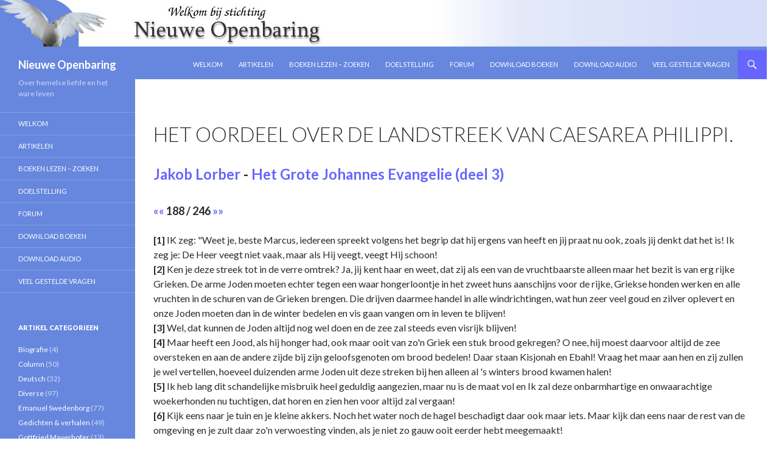

--- FILE ---
content_type: text/html; charset=UTF-8
request_url: https://www.nieuweopenbaring.nl/boeken-lezen/3/188/
body_size: 10980
content:
<!DOCTYPE html>
<!--[if IE 7]>
<html class="ie ie7" lang="nl-NL">
<![endif]-->
<!--[if IE 8]>
<html class="ie ie8" lang="nl-NL">
<![endif]-->
<!--[if !(IE 7) | !(IE 8) ]><!-->
<html lang="nl-NL">
<!--<![endif]-->
<head>
	<meta charset="UTF-8">
	<meta name="viewport" content="width=device-width">
	<title>Het oordeel over de landstreek van Caesarea Philippi. | Nieuwe Openbaring</title>
	<link rel="profile" href="https://gmpg.org/xfn/11">
	<link rel="pingback" href="https://www.nieuweopenbaring.nl/xmlrpc.php">
	<!--[if lt IE 9]>
	<script src="https://www.nieuweopenbaring.nl/wp-content/themes/twentyfourteen/js/html5.js"></script>
	<![endif]-->
	<meta http-equiv="X-UA-Compatible" content="IE=EmulateIE8">
	<meta name='robots' content='max-image-preview:large' />

<!-- SEO Ultimate (http://www.seodesignsolutions.com/wordpress-seo/) -->
<!-- /SEO Ultimate -->

<link rel='dns-prefetch' href='//www.googletagmanager.com' />
<link rel='dns-prefetch' href='//fonts.googleapis.com' />
<script type="text/javascript">
window._wpemojiSettings = {"baseUrl":"https:\/\/s.w.org\/images\/core\/emoji\/14.0.0\/72x72\/","ext":".png","svgUrl":"https:\/\/s.w.org\/images\/core\/emoji\/14.0.0\/svg\/","svgExt":".svg","source":{"concatemoji":"https:\/\/www.nieuweopenbaring.nl\/wp-includes\/js\/wp-emoji-release.min.js?ver=6.3.7"}};
/*! This file is auto-generated */
!function(i,n){var o,s,e;function c(e){try{var t={supportTests:e,timestamp:(new Date).valueOf()};sessionStorage.setItem(o,JSON.stringify(t))}catch(e){}}function p(e,t,n){e.clearRect(0,0,e.canvas.width,e.canvas.height),e.fillText(t,0,0);var t=new Uint32Array(e.getImageData(0,0,e.canvas.width,e.canvas.height).data),r=(e.clearRect(0,0,e.canvas.width,e.canvas.height),e.fillText(n,0,0),new Uint32Array(e.getImageData(0,0,e.canvas.width,e.canvas.height).data));return t.every(function(e,t){return e===r[t]})}function u(e,t,n){switch(t){case"flag":return n(e,"\ud83c\udff3\ufe0f\u200d\u26a7\ufe0f","\ud83c\udff3\ufe0f\u200b\u26a7\ufe0f")?!1:!n(e,"\ud83c\uddfa\ud83c\uddf3","\ud83c\uddfa\u200b\ud83c\uddf3")&&!n(e,"\ud83c\udff4\udb40\udc67\udb40\udc62\udb40\udc65\udb40\udc6e\udb40\udc67\udb40\udc7f","\ud83c\udff4\u200b\udb40\udc67\u200b\udb40\udc62\u200b\udb40\udc65\u200b\udb40\udc6e\u200b\udb40\udc67\u200b\udb40\udc7f");case"emoji":return!n(e,"\ud83e\udef1\ud83c\udffb\u200d\ud83e\udef2\ud83c\udfff","\ud83e\udef1\ud83c\udffb\u200b\ud83e\udef2\ud83c\udfff")}return!1}function f(e,t,n){var r="undefined"!=typeof WorkerGlobalScope&&self instanceof WorkerGlobalScope?new OffscreenCanvas(300,150):i.createElement("canvas"),a=r.getContext("2d",{willReadFrequently:!0}),o=(a.textBaseline="top",a.font="600 32px Arial",{});return e.forEach(function(e){o[e]=t(a,e,n)}),o}function t(e){var t=i.createElement("script");t.src=e,t.defer=!0,i.head.appendChild(t)}"undefined"!=typeof Promise&&(o="wpEmojiSettingsSupports",s=["flag","emoji"],n.supports={everything:!0,everythingExceptFlag:!0},e=new Promise(function(e){i.addEventListener("DOMContentLoaded",e,{once:!0})}),new Promise(function(t){var n=function(){try{var e=JSON.parse(sessionStorage.getItem(o));if("object"==typeof e&&"number"==typeof e.timestamp&&(new Date).valueOf()<e.timestamp+604800&&"object"==typeof e.supportTests)return e.supportTests}catch(e){}return null}();if(!n){if("undefined"!=typeof Worker&&"undefined"!=typeof OffscreenCanvas&&"undefined"!=typeof URL&&URL.createObjectURL&&"undefined"!=typeof Blob)try{var e="postMessage("+f.toString()+"("+[JSON.stringify(s),u.toString(),p.toString()].join(",")+"));",r=new Blob([e],{type:"text/javascript"}),a=new Worker(URL.createObjectURL(r),{name:"wpTestEmojiSupports"});return void(a.onmessage=function(e){c(n=e.data),a.terminate(),t(n)})}catch(e){}c(n=f(s,u,p))}t(n)}).then(function(e){for(var t in e)n.supports[t]=e[t],n.supports.everything=n.supports.everything&&n.supports[t],"flag"!==t&&(n.supports.everythingExceptFlag=n.supports.everythingExceptFlag&&n.supports[t]);n.supports.everythingExceptFlag=n.supports.everythingExceptFlag&&!n.supports.flag,n.DOMReady=!1,n.readyCallback=function(){n.DOMReady=!0}}).then(function(){return e}).then(function(){var e;n.supports.everything||(n.readyCallback(),(e=n.source||{}).concatemoji?t(e.concatemoji):e.wpemoji&&e.twemoji&&(t(e.twemoji),t(e.wpemoji)))}))}((window,document),window._wpemojiSettings);
</script>
<style type="text/css">
img.wp-smiley,
img.emoji {
	display: inline !important;
	border: none !important;
	box-shadow: none !important;
	height: 1em !important;
	width: 1em !important;
	margin: 0 0.07em !important;
	vertical-align: -0.1em !important;
	background: none !important;
	padding: 0 !important;
}
</style>
	<link rel='stylesheet' id='wp-block-library-css' href='https://www.nieuweopenbaring.nl/wp-includes/css/dist/block-library/style.min.css?ver=6.3.7' type='text/css' media='all' />
<style id='classic-theme-styles-inline-css' type='text/css'>
/*! This file is auto-generated */
.wp-block-button__link{color:#fff;background-color:#32373c;border-radius:9999px;box-shadow:none;text-decoration:none;padding:calc(.667em + 2px) calc(1.333em + 2px);font-size:1.125em}.wp-block-file__button{background:#32373c;color:#fff;text-decoration:none}
</style>
<style id='global-styles-inline-css' type='text/css'>
body{--wp--preset--color--black: #000000;--wp--preset--color--cyan-bluish-gray: #abb8c3;--wp--preset--color--white: #ffffff;--wp--preset--color--pale-pink: #f78da7;--wp--preset--color--vivid-red: #cf2e2e;--wp--preset--color--luminous-vivid-orange: #ff6900;--wp--preset--color--luminous-vivid-amber: #fcb900;--wp--preset--color--light-green-cyan: #7bdcb5;--wp--preset--color--vivid-green-cyan: #00d084;--wp--preset--color--pale-cyan-blue: #8ed1fc;--wp--preset--color--vivid-cyan-blue: #0693e3;--wp--preset--color--vivid-purple: #9b51e0;--wp--preset--gradient--vivid-cyan-blue-to-vivid-purple: linear-gradient(135deg,rgba(6,147,227,1) 0%,rgb(155,81,224) 100%);--wp--preset--gradient--light-green-cyan-to-vivid-green-cyan: linear-gradient(135deg,rgb(122,220,180) 0%,rgb(0,208,130) 100%);--wp--preset--gradient--luminous-vivid-amber-to-luminous-vivid-orange: linear-gradient(135deg,rgba(252,185,0,1) 0%,rgba(255,105,0,1) 100%);--wp--preset--gradient--luminous-vivid-orange-to-vivid-red: linear-gradient(135deg,rgba(255,105,0,1) 0%,rgb(207,46,46) 100%);--wp--preset--gradient--very-light-gray-to-cyan-bluish-gray: linear-gradient(135deg,rgb(238,238,238) 0%,rgb(169,184,195) 100%);--wp--preset--gradient--cool-to-warm-spectrum: linear-gradient(135deg,rgb(74,234,220) 0%,rgb(151,120,209) 20%,rgb(207,42,186) 40%,rgb(238,44,130) 60%,rgb(251,105,98) 80%,rgb(254,248,76) 100%);--wp--preset--gradient--blush-light-purple: linear-gradient(135deg,rgb(255,206,236) 0%,rgb(152,150,240) 100%);--wp--preset--gradient--blush-bordeaux: linear-gradient(135deg,rgb(254,205,165) 0%,rgb(254,45,45) 50%,rgb(107,0,62) 100%);--wp--preset--gradient--luminous-dusk: linear-gradient(135deg,rgb(255,203,112) 0%,rgb(199,81,192) 50%,rgb(65,88,208) 100%);--wp--preset--gradient--pale-ocean: linear-gradient(135deg,rgb(255,245,203) 0%,rgb(182,227,212) 50%,rgb(51,167,181) 100%);--wp--preset--gradient--electric-grass: linear-gradient(135deg,rgb(202,248,128) 0%,rgb(113,206,126) 100%);--wp--preset--gradient--midnight: linear-gradient(135deg,rgb(2,3,129) 0%,rgb(40,116,252) 100%);--wp--preset--font-size--small: 13px;--wp--preset--font-size--medium: 20px;--wp--preset--font-size--large: 36px;--wp--preset--font-size--x-large: 42px;--wp--preset--spacing--20: 0.44rem;--wp--preset--spacing--30: 0.67rem;--wp--preset--spacing--40: 1rem;--wp--preset--spacing--50: 1.5rem;--wp--preset--spacing--60: 2.25rem;--wp--preset--spacing--70: 3.38rem;--wp--preset--spacing--80: 5.06rem;--wp--preset--shadow--natural: 6px 6px 9px rgba(0, 0, 0, 0.2);--wp--preset--shadow--deep: 12px 12px 50px rgba(0, 0, 0, 0.4);--wp--preset--shadow--sharp: 6px 6px 0px rgba(0, 0, 0, 0.2);--wp--preset--shadow--outlined: 6px 6px 0px -3px rgba(255, 255, 255, 1), 6px 6px rgba(0, 0, 0, 1);--wp--preset--shadow--crisp: 6px 6px 0px rgba(0, 0, 0, 1);}:where(.is-layout-flex){gap: 0.5em;}:where(.is-layout-grid){gap: 0.5em;}body .is-layout-flow > .alignleft{float: left;margin-inline-start: 0;margin-inline-end: 2em;}body .is-layout-flow > .alignright{float: right;margin-inline-start: 2em;margin-inline-end: 0;}body .is-layout-flow > .aligncenter{margin-left: auto !important;margin-right: auto !important;}body .is-layout-constrained > .alignleft{float: left;margin-inline-start: 0;margin-inline-end: 2em;}body .is-layout-constrained > .alignright{float: right;margin-inline-start: 2em;margin-inline-end: 0;}body .is-layout-constrained > .aligncenter{margin-left: auto !important;margin-right: auto !important;}body .is-layout-constrained > :where(:not(.alignleft):not(.alignright):not(.alignfull)){max-width: var(--wp--style--global--content-size);margin-left: auto !important;margin-right: auto !important;}body .is-layout-constrained > .alignwide{max-width: var(--wp--style--global--wide-size);}body .is-layout-flex{display: flex;}body .is-layout-flex{flex-wrap: wrap;align-items: center;}body .is-layout-flex > *{margin: 0;}body .is-layout-grid{display: grid;}body .is-layout-grid > *{margin: 0;}:where(.wp-block-columns.is-layout-flex){gap: 2em;}:where(.wp-block-columns.is-layout-grid){gap: 2em;}:where(.wp-block-post-template.is-layout-flex){gap: 1.25em;}:where(.wp-block-post-template.is-layout-grid){gap: 1.25em;}.has-black-color{color: var(--wp--preset--color--black) !important;}.has-cyan-bluish-gray-color{color: var(--wp--preset--color--cyan-bluish-gray) !important;}.has-white-color{color: var(--wp--preset--color--white) !important;}.has-pale-pink-color{color: var(--wp--preset--color--pale-pink) !important;}.has-vivid-red-color{color: var(--wp--preset--color--vivid-red) !important;}.has-luminous-vivid-orange-color{color: var(--wp--preset--color--luminous-vivid-orange) !important;}.has-luminous-vivid-amber-color{color: var(--wp--preset--color--luminous-vivid-amber) !important;}.has-light-green-cyan-color{color: var(--wp--preset--color--light-green-cyan) !important;}.has-vivid-green-cyan-color{color: var(--wp--preset--color--vivid-green-cyan) !important;}.has-pale-cyan-blue-color{color: var(--wp--preset--color--pale-cyan-blue) !important;}.has-vivid-cyan-blue-color{color: var(--wp--preset--color--vivid-cyan-blue) !important;}.has-vivid-purple-color{color: var(--wp--preset--color--vivid-purple) !important;}.has-black-background-color{background-color: var(--wp--preset--color--black) !important;}.has-cyan-bluish-gray-background-color{background-color: var(--wp--preset--color--cyan-bluish-gray) !important;}.has-white-background-color{background-color: var(--wp--preset--color--white) !important;}.has-pale-pink-background-color{background-color: var(--wp--preset--color--pale-pink) !important;}.has-vivid-red-background-color{background-color: var(--wp--preset--color--vivid-red) !important;}.has-luminous-vivid-orange-background-color{background-color: var(--wp--preset--color--luminous-vivid-orange) !important;}.has-luminous-vivid-amber-background-color{background-color: var(--wp--preset--color--luminous-vivid-amber) !important;}.has-light-green-cyan-background-color{background-color: var(--wp--preset--color--light-green-cyan) !important;}.has-vivid-green-cyan-background-color{background-color: var(--wp--preset--color--vivid-green-cyan) !important;}.has-pale-cyan-blue-background-color{background-color: var(--wp--preset--color--pale-cyan-blue) !important;}.has-vivid-cyan-blue-background-color{background-color: var(--wp--preset--color--vivid-cyan-blue) !important;}.has-vivid-purple-background-color{background-color: var(--wp--preset--color--vivid-purple) !important;}.has-black-border-color{border-color: var(--wp--preset--color--black) !important;}.has-cyan-bluish-gray-border-color{border-color: var(--wp--preset--color--cyan-bluish-gray) !important;}.has-white-border-color{border-color: var(--wp--preset--color--white) !important;}.has-pale-pink-border-color{border-color: var(--wp--preset--color--pale-pink) !important;}.has-vivid-red-border-color{border-color: var(--wp--preset--color--vivid-red) !important;}.has-luminous-vivid-orange-border-color{border-color: var(--wp--preset--color--luminous-vivid-orange) !important;}.has-luminous-vivid-amber-border-color{border-color: var(--wp--preset--color--luminous-vivid-amber) !important;}.has-light-green-cyan-border-color{border-color: var(--wp--preset--color--light-green-cyan) !important;}.has-vivid-green-cyan-border-color{border-color: var(--wp--preset--color--vivid-green-cyan) !important;}.has-pale-cyan-blue-border-color{border-color: var(--wp--preset--color--pale-cyan-blue) !important;}.has-vivid-cyan-blue-border-color{border-color: var(--wp--preset--color--vivid-cyan-blue) !important;}.has-vivid-purple-border-color{border-color: var(--wp--preset--color--vivid-purple) !important;}.has-vivid-cyan-blue-to-vivid-purple-gradient-background{background: var(--wp--preset--gradient--vivid-cyan-blue-to-vivid-purple) !important;}.has-light-green-cyan-to-vivid-green-cyan-gradient-background{background: var(--wp--preset--gradient--light-green-cyan-to-vivid-green-cyan) !important;}.has-luminous-vivid-amber-to-luminous-vivid-orange-gradient-background{background: var(--wp--preset--gradient--luminous-vivid-amber-to-luminous-vivid-orange) !important;}.has-luminous-vivid-orange-to-vivid-red-gradient-background{background: var(--wp--preset--gradient--luminous-vivid-orange-to-vivid-red) !important;}.has-very-light-gray-to-cyan-bluish-gray-gradient-background{background: var(--wp--preset--gradient--very-light-gray-to-cyan-bluish-gray) !important;}.has-cool-to-warm-spectrum-gradient-background{background: var(--wp--preset--gradient--cool-to-warm-spectrum) !important;}.has-blush-light-purple-gradient-background{background: var(--wp--preset--gradient--blush-light-purple) !important;}.has-blush-bordeaux-gradient-background{background: var(--wp--preset--gradient--blush-bordeaux) !important;}.has-luminous-dusk-gradient-background{background: var(--wp--preset--gradient--luminous-dusk) !important;}.has-pale-ocean-gradient-background{background: var(--wp--preset--gradient--pale-ocean) !important;}.has-electric-grass-gradient-background{background: var(--wp--preset--gradient--electric-grass) !important;}.has-midnight-gradient-background{background: var(--wp--preset--gradient--midnight) !important;}.has-small-font-size{font-size: var(--wp--preset--font-size--small) !important;}.has-medium-font-size{font-size: var(--wp--preset--font-size--medium) !important;}.has-large-font-size{font-size: var(--wp--preset--font-size--large) !important;}.has-x-large-font-size{font-size: var(--wp--preset--font-size--x-large) !important;}
.wp-block-navigation a:where(:not(.wp-element-button)){color: inherit;}
:where(.wp-block-post-template.is-layout-flex){gap: 1.25em;}:where(.wp-block-post-template.is-layout-grid){gap: 1.25em;}
:where(.wp-block-columns.is-layout-flex){gap: 2em;}:where(.wp-block-columns.is-layout-grid){gap: 2em;}
.wp-block-pullquote{font-size: 1.5em;line-height: 1.6;}
</style>
<link rel='stylesheet' id='cptch_stylesheet-css' href='https://www.nieuweopenbaring.nl/wp-content/plugins/captcha/css/style.css?ver=6.3.7' type='text/css' media='all' />
<link rel='stylesheet' id='dashicons-css' href='https://www.nieuweopenbaring.nl/wp-includes/css/dashicons.min.css?ver=6.3.7' type='text/css' media='all' />
<link rel='stylesheet' id='cptch_desktop_style-css' href='https://www.nieuweopenbaring.nl/wp-content/plugins/captcha/css/desktop_style.css?ver=6.3.7' type='text/css' media='all' />
<link rel='stylesheet' id='twentyfourteen-lato-css' href='//fonts.googleapis.com/css?family=Lato%3A300%2C400%2C700%2C900%2C300italic%2C400italic%2C700italic' type='text/css' media='all' />
<link rel='stylesheet' id='genericons-css' href='https://www.nieuweopenbaring.nl/wp-content/plugins/jetpack/_inc/genericons/genericons/genericons.css?ver=3.1' type='text/css' media='all' />
<link rel='stylesheet' id='twentyfourteen-style-css' href='https://www.nieuweopenbaring.nl/wp-content/themes/twentyfourteen/style.css?ver=6.3.7' type='text/css' media='all' />
<!--[if lt IE 9]>
<link rel='stylesheet' id='twentyfourteen-ie-css' href='https://www.nieuweopenbaring.nl/wp-content/themes/twentyfourteen/css/ie.css?ver=20131205' type='text/css' media='all' />
<![endif]-->
<script type='text/javascript' src='https://www.nieuweopenbaring.nl/wp-includes/js/jquery/jquery.min.js?ver=3.7.0' id='jquery-core-js'></script>
<script type='text/javascript' src='https://www.nieuweopenbaring.nl/wp-includes/js/jquery/jquery-migrate.min.js?ver=3.4.1' id='jquery-migrate-js'></script>

<!-- Google Analytics snippet toegevoegd door Site Kit -->
<script type='text/javascript' src='https://www.googletagmanager.com/gtag/js?id=GT-KVHJCQG' id='google_gtagjs-js' async></script>
<script id="google_gtagjs-js-after" type="text/javascript">
window.dataLayer = window.dataLayer || [];function gtag(){dataLayer.push(arguments);}
gtag('set', 'linker', {"domains":["www.nieuweopenbaring.nl"]} );
gtag("js", new Date());
gtag("set", "developer_id.dZTNiMT", true);
gtag("config", "GT-KVHJCQG");
</script>

<!-- Einde Google Analytics snippet toegevoegd door Site Kit -->
<link rel="https://api.w.org/" href="https://www.nieuweopenbaring.nl/wp-json/" /><link rel="alternate" type="application/json" href="https://www.nieuweopenbaring.nl/wp-json/wp/v2/pages/686" /><link rel="EditURI" type="application/rsd+xml" title="RSD" href="https://www.nieuweopenbaring.nl/xmlrpc.php?rsd" />
<meta name="generator" content="WordPress 6.3.7" />
<link rel="alternate" type="application/json+oembed" href="https://www.nieuweopenbaring.nl/wp-json/oembed/1.0/embed?url=https%3A%2F%2Fwww.nieuweopenbaring.nl%2Fboeken-lezen%2F" />
<link rel="alternate" type="text/xml+oembed" href="https://www.nieuweopenbaring.nl/wp-json/oembed/1.0/embed?url=https%3A%2F%2Fwww.nieuweopenbaring.nl%2Fboeken-lezen%2F&#038;format=xml" />
<meta name="generator" content="Site Kit by Google 1.111.1" />	<style type="text/css" id="twentyfourteen-header-css">
			.site-title a {
			color: #ffffff;
		}
		</style>
	<style type="text/css" id="custom-background-css">
body.custom-background { background-color: #ffffff; }
</style>
	<link rel='canonical' href='https://www.nieuweopenbaring.nl/boeken-lezen/3/188/' />
</head>

<body data-rsssl=1 class="page-template-default page page-id-686 custom-background group-blog header-image full-width singular">
<div id="page" class="hfeed site">
		<div id="site-header">
		<a href="https://www.nieuweopenbaring.nl/" rel="home">
			<img src="https://www.nieuweopenbaring.nl/wp-content/uploads/2014/06/copy-headduif.png" width="1260" height="82" alt="">
		</a>
	</div>
	
	<header id="masthead" class="site-header" role="banner">
		<div class="header-main">
			<h1 class="site-title"><a href="https://www.nieuweopenbaring.nl/" rel="home">Nieuwe Openbaring</a></h1>

			<div class="search-toggle">
				<a href="#search-container" class="screen-reader-text">Zoeken</a>
			</div>

			<nav id="primary-navigation" class="site-navigation primary-navigation" role="navigation">
				<button class="menu-toggle">Primair menu</button>
				<a class="screen-reader-text skip-link" href="#content">Naar de inhoud springen</a>
				<div class="menu-hoofdmenu-container"><ul id="menu-hoofdmenu" class="nav-menu"><li id="menu-item-638" class="menu-item menu-item-type-post_type menu-item-object-page menu-item-home menu-item-638"><a href="https://www.nieuweopenbaring.nl/">Welkom</a></li>
<li id="menu-item-647" class="menu-item menu-item-type-post_type menu-item-object-page menu-item-647"><a href="https://www.nieuweopenbaring.nl/artikelen/">Artikelen</a></li>
<li id="menu-item-847" class="menu-item menu-item-type-post_type menu-item-object-page menu-item-847"><a href="https://www.nieuweopenbaring.nl/boeken/">Boeken lezen &#8211; zoeken</a></li>
<li id="menu-item-639" class="menu-item menu-item-type-post_type menu-item-object-page menu-item-639"><a href="https://www.nieuweopenbaring.nl/doelstelling/">Doelstelling</a></li>
<li id="menu-item-637" class="menu-item menu-item-type-custom menu-item-object-custom menu-item-637"><a href="http://forum.nieuweopenbaring.nl">Forum</a></li>
<li id="menu-item-641" class="menu-item menu-item-type-post_type menu-item-object-page menu-item-641"><a href="https://www.nieuweopenbaring.nl/download-boeken/">Download Boeken</a></li>
<li id="menu-item-642" class="menu-item menu-item-type-post_type menu-item-object-page menu-item-642"><a href="https://www.nieuweopenbaring.nl/download-audio/">Download Audio</a></li>
<li id="menu-item-643" class="menu-item menu-item-type-post_type menu-item-object-page menu-item-643"><a href="https://www.nieuweopenbaring.nl/veel-gestelde-vragen/">Veel gestelde vragen</a></li>
</ul></div>			</nav>
		</div>

		<div id="search-container" class="search-box-wrapper hide">
			<div class="search-box">
				<form role="search" method="get" class="search-form" action="https://www.nieuweopenbaring.nl/">
				<label>
					<span class="screen-reader-text">Zoeken naar:</span>
					<input type="search" class="search-field" placeholder="Zoeken &hellip;" value="" name="s" />
				</label>
				<input type="submit" class="search-submit" value="Zoeken" />
			</form>			</div>
		</div>

	</header><!-- #masthead -->

	<div id="main" class="site-main">

<div id="main-content" class="main-content">

	<div id="primary" class="content-area">
		<div id="content" class="site-content" role="main">

			<article id="post-686" class="post-686 page type-page status-publish hentry">
	<header class="entry-header"><h1 class="entry-title">Het oordeel over de landstreek van Caesarea Philippi.</h1><h2><a href="https://www.nieuweopenbaring.nl/boeken-lezen/">Jakob Lorber</a> - <a href="https://www.nieuweopenbaring.nl/boeken-lezen/3/">Het Grote Johannes Evangelie (deel 3)</a></h2><h5> <a href="https://www.nieuweopenbaring.nl/boeken-lezen/3/187/">&laquo;&laquo;</a> 188 / 246  <a href="https://www.nieuweopenbaring.nl/boeken-lezen/3/189/">&raquo;&raquo;</a></h5></header><div class="entry-content"><b>[1]</b> IK zeg: "Weet je, beste Marcus, iedereen spreekt volgens het begrip dat hij ergens van heeft en jij praat nu ook, zoals jij denkt dat het is! Ik zeg je: De Heer veegt niet vaak, maar als Hij veegt, veegt Hij schoon! <br><b>[2]</b> Ken je deze streek tot in de verre omtrek? Ja, jij kent haar en weet, dat zij als een van de vruchtbaarste alleen maar het bezit is van erg rijke Grieken. De arme Joden moeten echter tegen een waar hongerloontje in het zweet huns aanschijns voor de rijke, Griekse honden werken en alle vruchten in de schuren van de Grieken brengen. Die drijven daarmee handel in alle windrichtingen, wat hun zeer veel goud en zilver oplevert en onze Joden moeten dan in de winter bedelen en vis gaan vangen om in leven te blijven!<br><b>[3]</b> Wel, dat kunnen de Joden altijd nog wel doen en de zee zal steeds even visrijk blijven!<br><b>[4]</b> Maar heeft een Jood, als hij honger had, ook maar ooit van zo'n Griek een stuk brood gekregen? O nee, hij moest daarvoor altijd de zee oversteken en aan de andere zijde bij zijn geloofsgenoten om brood bedelen! Daar staan Kisjonah en Ebahl! Vraag het maar aan hen en zij zullen je wel vertellen, hoeveel duizenden arme Joden uit deze streken bij hen alleen al 's winters brood kwamen halen!<br><b>[5]</b> Ik heb lang dit schandelijke misbruik heel geduldig aangezien, maar nu is de maat vol en Ik zal deze onbarmhartige en onwaarachtige woekerhonden nu tuchtigen, dat horen en zien hen voor altijd zal vergaan! <br><b>[6]</b> Kijk eens naar je tuin en je kleine akkers. Noch het water noch de hagel beschadigt daar ook maar iets. Maar kijk dan eens naar de rest van de omgeving en je zult daar zo'n verwoesting vinden, als je niet zo gauw ooit eerder hebt meegemaakt!<br><b>[7]</b> Met deze gesel zullen de Griekse woekerhonden uit dit land worden verdreven. Want op de naakte stenen zullen zij geen tarwe, geen koren, geen gerst, geen maïs, geen linzen en geen bonen meer oogsten. Daarom zullen zij de woeste bodem verlaten en naar Europa trekken.<br><b>[8]</b> Om deze reden liet Ik het ook voornamelijk toe dat bijna de gehele stad in een as en puinhoop werd veranderd. Want als een mens ergens geen woning en geen bouwgrond meer heeft, verlaat hij al gauw de lege en woeste plaatsen en trekt verder .<br><b>[9]</b> Voor de arme Joden zal er echter rondom de zee genoeg bouwgrond overblijven en de stad zal voor de echte Joden wel weer herbouwd worden, -maar in een reinere en betere stijl dan tot op heden het geval was! Het is weliswaar nog een heel jonge stad, die als stad nauwelijks zeventig jaar bestaat, omdat er voordien slechts een heel onbeduidend gehucht op deze plaats stond. Van nu af aan zal het echter geen stad meer genoemd worden, maar het zal slechts een vissersdorp zijn en blijven. De pracht van de Grieken moet verdwijnen, maar de heerlijkheid van de hemelen zal in plaats daarvan hier zichtbaar worden, zoals dat nu op dit ogenblik gebeurt. -Oude Marcus, ben je het nu eens met Mijn huishouding?"<br><b>[10]</b> MARCUS zegt: "Ja, als het zo zit, o Heer, laat U er dan nog maar tienmaal zo hard op los slaan! Het is dan ook de zuivere waarheid! Met die rijke Grieken was werkelijk niet meer te praten en van naastenliefde was allang geen sprake meer. Wat je aan hen vroeg, moest rijkelijk met goud en zilver betaald worden, maar kochten zij iets van ons, dan moest je daar altijd ruilartikelen voor aanvaarden. O, daarom is dat nu heel goed en deze geweldige storm doet mij veel plezier! O, nu kan hij minstens nog wel tienmaal zo erg worden!"<br><b>[11]</b> IK zeg: "Kalm nu maar, de juiste maat zal wel gegeven worden!" <br><b>[12]</b> CYRENIUS zegt: "U bedoelt dus, dat deze streek helemaal woest zal blijven?"<br><b>[13]</b> IK zeg: "Dat niet precies, maar de rijke Grieken moeten uit deze streek weg. Ik zegje dat deze storm zeker duizend van de meest welgestelde families ver uit deze streek zal verdrijven, want Ik was het reeds lang van plan! Wel zullen zij Romeinse onderdanen blijven."<br><b>[14]</b> CYRENIUS zegt: "Is het voor een streek of een heel land dan niet goed, wanneer er zeer welgestelde inwoners zijn?"<br><b>[15]</b> IK zeg: "O ja, als zij zo zijn als Mijn vrienden Kisjonah en Ebahl, want dat zijn echte vaders voor alle arme bewoners van het land en ieder land kan zich gelukkig prijzen als het veel van zulke vaders bezit.<br><b>[16]</b> Maar deze rijke Grieken zijn echte bloedzuigers van het land en vinden, dat de arme Joden al erg blij mogen zijn dat ze als loon voor hun zware werk het eten mogen delen met de zwijnen van de Grieken! Dat zijn bij Mij geen mensen meer, maar pure, onbarmhartige duivels en Ik heb geen medelijden en erbarmen met hun ellendige, hoogmoedige lichaam! Laat ze maar na de storm, die over een uur uitgeraasd zal zijn, hun vele goud en zilver op de naakte stenen leggen en de tarwe daar op zaaien en dan zullen wij zien, of er ook maar één halm zal opschieten! <br><b>[17]</b> Kijk, zo heb Ik nu hier met één slag een aantal kwade vliegen platgeslagen, de leugenachtige priesters moesten op de loop en nu zullen ook de woekergrieken hetzelfde doen! Hun paleizen liggen in puin en hun grote akkers, tuinen en weiden zijn volledig weggespoeld. Als zij na de storm hun landerijen bekijken en zich ervan zullen overtuigen dat iedere toekomstige bewerking volkomen zinloos zou zijn, dan zullen zij hun biezen gaan pakken en zich merendeels naar Europa begeven. Daarna heb Ik altijd nog middelen genoeg deze streek in korte tijd weer zo veel mogelijk tot bloei te brengen." <br><b>[18]</b> De storm neemt nu echter weer af en ofschoon de hagel is opgehouden, valt de regen nu zo dicht uit de hemel, dat het water zich op de vlakke bodem meteen tot halve manshoogte verzamelt en dan met verschrikkelijk kabaal wegstroomt, zodat zelfs de zee de geweldige toevloed begint te bespeuren, wat toch echt geen kleinigheid is. Huizen, bomen en duizenderlei andere zaken spoelen naar zee. Ook veel vee, zoals kippen, alle soorten vogels, die door de hagel gedood zijn, ontelbare varkens, ezels, koeien, ossen, schapen, geiten en hazen, reeën en herten krijgt de zee te verwerken en het zeer grote aantal vissen, dat deze binnenzee herbergt, zal zich daaraan tegoed doen, er zeer vruchtbaar van worden en zich zeer vermeerderen. Dat zal dan een goede schadeloosstelling zijn voor de arme Joden, die hier toch al niets verliezen konden, omdat zij weinig of niets bezaten. De weinige welgestelden waren in hun hart echter al tamelijk Grieks hard en gevoelloos geworden en het zal hun ziel zeker niet schaden, zich nu ook net als de anderen te gaan bezighouden met vissen en bedelen.<br><b>[19]</b> Toen het zo ontzettend hard begon te regenen, kwamen allen die eerder onder de tafels bescherming gezocht hadden, helemaal doorweekt naar Mij toe en verbaasden zich uitermate dat Ik en allen die buiten bij Mij vertoefden, kurkdroog waren gebleven, net als de wat hoger gelegen plaatsen, waar zelfs geen waterdruppel aan een grashalm hing.<br><b>[20]</b> HEBRAM vroeg Mij, nadat hij tot Mij was doorgedrongen: "Heer, hoe is het mogelijk, dat bij zo'n ongehoorde wolkbreuk deze plaats en u allen droog zijn gebleven, terwijl wij zo doordrenkt zijn, alsof we in zee hebben gelegen en het nu zo koud hebben als in de winter, terwijl het hier op deze plaats nog net zo aangenaam warm is als vanmorgen?! Heer, hoe komt dat?"<br><b>[21]</b> IK zeg: "Dat gaat precies zoals het gaat! Ik kan je op je vraag echt geen ander antwoord geven! Je zou nu toch wel na alles, wat je gehoord en gezien hebt, moeten weten en zelfs levendig moeten constateren, wie en wat hier is! En als je dat in je ziel zou beseffen, hoe zou je Mij dan zo'n vraag kunnen stellen?<br><b>[22]</b> De ochtend deed veel goeds van jullie verwachten, maar de avond schijnt bij jullie weer een zieleavond te worden! O verschrikkelijk blinde mensheid! Zo nu en dan wordt je weliswaar een beetje verlicht, maar omdat dat licht niet op de eigen grond ontstaan is, is het niet blijvend en in weinige ogenblikken neemt de nacht weer de plaats in van de zielemorgen!"<br><b>[23]</b> HEBRAM zegt: "Heer, wat is er, wat wilt U mij en mijn negenentwintig broeders daarmee zeggen?"<br><b>[24]</b> IK zeg: "Niets, dan dat jij en je broeders allemaal blinde vissen zijn in troebel water! Zeg Mij eens wat jullie, terwijl Ik zo duidelijk bij jullie was, onder de tafels en banken gejaagd heeft!"<br><b>[25]</b> De DOORNATTEN antwoorden: "Heer, een heel natuurlijke uit onze jeugd nog overgebleven angst en vrees voor zulke verschrikkelijke onweders!<br><b>[26]</b> In onze blinde angst dachten wij er niet aan, waar en bij wie wij waren. Nu zien wij onze dwaasheid wel in en wij beseffen ook hoe blind wij met z'n allen waren en hoe zeer wij gefaald hebben in Uw heilige bijzijn. We kunnen niets anders doen dan U, o Heer, met het oprechtste en levendigste berouw van ons hart om vergeving smeken! Heer, vergeef ons onze grote dwaasheid!"<br><b>[27]</b> IK zeg: "Ik heb jullie allang alles vergeven en ten behoeve van de dwaasheid nog voor niemand een schuldenboek geopend. Want iedere dwaas heeft het aan zichzelf te wijten als hij schade oploopt. Maar denk op een andere keer, als je Mij niet zoals nu bij je zult hebben, met een waar, levendig geloof aan Mijn naam en dan zal deze jullie beter beschermen dan de een of andere zwakke en breekbare plank!"<br><b>[28]</b> De dertig aanvaarden deze terechtwijzing en vragen of zij op de droge plaats mogen blijven.<br><b>[29]</b> IK zeg: "Wel, dat is toch vanzelfsprekend! Blijf en droog je, want de regen zal nog ruim een half uur duren!"<br><b>[30]</b> De dertig doet dat veel genoegen en zij blijven en drogen zich en genieten er erg van dat zij tijdens de hevigste slagregen in korte tijd kurkdroog worden.<br><h5> <a href="https://www.nieuweopenbaring.nl/boeken-lezen/3/187/">&laquo;&laquo;</a> 188 / 246  <a href="https://www.nieuweopenbaring.nl/boeken-lezen/3/189/">&raquo;&raquo;</a></h5><div style="padding: 5px; border: solid 1px #333; background-color: #ddd; font-size: 10px !important; font-weight: bold;">Graag willen wij u wijzen op het grote belang van aanschaf van de originele boekwerken die hier digitaal kunnen worden ingezien. Hiermee bevordert u de voortgang van de werkzaamheden m.b.t. herdrukken en uitgifte van nieuwe vertalingen, en niet te vergeten het beschikbaar houden van boeken voor een grote groep mensen die niet vertrouwd zijn met digitale communicatiemiddelen. Informatie over het bestellen van deze boeken vindt u op <a style="font-size: 10px;" href="http://www.lorber.nl">www.lorber.nl</a>.</div>			</div><!-- .entry-content -->
</article><!-- #post-## -->

		</div><!-- #content -->
	</div><!-- #primary -->
	</div><!-- #main-content -->

<div id="secondary">
		<h2 class="site-description">Over hemelse liefde en het ware leven</h2>
	
		<nav role="navigation" class="navigation site-navigation secondary-navigation">
		<div class="menu-hoofdmenu-container"><ul id="menu-hoofdmenu-1" class="menu"><li class="menu-item menu-item-type-post_type menu-item-object-page menu-item-home menu-item-638"><a href="https://www.nieuweopenbaring.nl/">Welkom</a></li>
<li class="menu-item menu-item-type-post_type menu-item-object-page menu-item-647"><a href="https://www.nieuweopenbaring.nl/artikelen/">Artikelen</a></li>
<li class="menu-item menu-item-type-post_type menu-item-object-page menu-item-847"><a href="https://www.nieuweopenbaring.nl/boeken/">Boeken lezen &#8211; zoeken</a></li>
<li class="menu-item menu-item-type-post_type menu-item-object-page menu-item-639"><a href="https://www.nieuweopenbaring.nl/doelstelling/">Doelstelling</a></li>
<li class="menu-item menu-item-type-custom menu-item-object-custom menu-item-637"><a href="http://forum.nieuweopenbaring.nl">Forum</a></li>
<li class="menu-item menu-item-type-post_type menu-item-object-page menu-item-641"><a href="https://www.nieuweopenbaring.nl/download-boeken/">Download Boeken</a></li>
<li class="menu-item menu-item-type-post_type menu-item-object-page menu-item-642"><a href="https://www.nieuweopenbaring.nl/download-audio/">Download Audio</a></li>
<li class="menu-item menu-item-type-post_type menu-item-object-page menu-item-643"><a href="https://www.nieuweopenbaring.nl/veel-gestelde-vragen/">Veel gestelde vragen</a></li>
</ul></div>	</nav>
	
		<div id="primary-sidebar" class="primary-sidebar widget-area" role="complementary">
		<aside id="categories-5" class="widget widget_categories"><h1 class="widget-title">Artikel categorieen</h1>
			<ul>
					<li class="cat-item cat-item-9"><a href="https://www.nieuweopenbaring.nl/category/biografie/">Biografie</a> (4)
</li>
	<li class="cat-item cat-item-5"><a href="https://www.nieuweopenbaring.nl/category/column/">Column</a> (50)
</li>
	<li class="cat-item cat-item-10"><a href="https://www.nieuweopenbaring.nl/category/deutsch/">Deutsch</a> (32)
</li>
	<li class="cat-item cat-item-11"><a href="https://www.nieuweopenbaring.nl/category/diverse/">Diverse</a> (97)
</li>
	<li class="cat-item cat-item-13"><a href="https://www.nieuweopenbaring.nl/category/emanuel-swedenborg/">Emanuel Swedenborg</a> (77)
</li>
	<li class="cat-item cat-item-18"><a href="https://www.nieuweopenbaring.nl/category/gedichten-en-verhalen/">Gedichten &amp; verhalen</a> (49)
</li>
	<li class="cat-item cat-item-14"><a href="https://www.nieuweopenbaring.nl/category/gottfried-mayerhofer/">Gottfried Mayerhofer</a> (13)
</li>
	<li class="cat-item cat-item-12"><a href="https://www.nieuweopenbaring.nl/category/jakob-lorber/">Jakob Lorber</a> (47)
</li>
	<li class="cat-item cat-item-2"><a href="https://www.nieuweopenbaring.nl/category/nieuws/">Nieuws</a> (25)
</li>
	<li class="cat-item cat-item-20"><a href="https://www.nieuweopenbaring.nl/category/stichting/">Stichting</a> (4)
</li>
	<li class="cat-item cat-item-19"><a href="https://www.nieuweopenbaring.nl/category/lezingen/">Verslagen van lezingen</a> (49)
</li>
			</ul>

			</aside>	</div><!-- #primary-sidebar -->
	</div><!-- #secondary -->

		</div><!-- #main -->

		<footer id="colophon" class="site-footer" role="contentinfo">

			
			<div class="site-info">
								<a href="http://wordpress.org/">Ondersteund door WordPress</a>
			</div><!-- .site-info -->
		</footer><!-- #colophon -->
	</div><!-- #page -->

	<script type='text/javascript' src='https://www.nieuweopenbaring.nl/wp-content/themes/twentyfourteen/js/functions.js?ver=20140319' id='twentyfourteen-script-js'></script>
</body>
</html>
<!--
Performance optimized by W3 Total Cache. Learn more: https://www.boldgrid.com/w3-total-cache/


Served from: www.nieuweopenbaring.nl @ 2026-01-15 02:16:39 by W3 Total Cache
-->